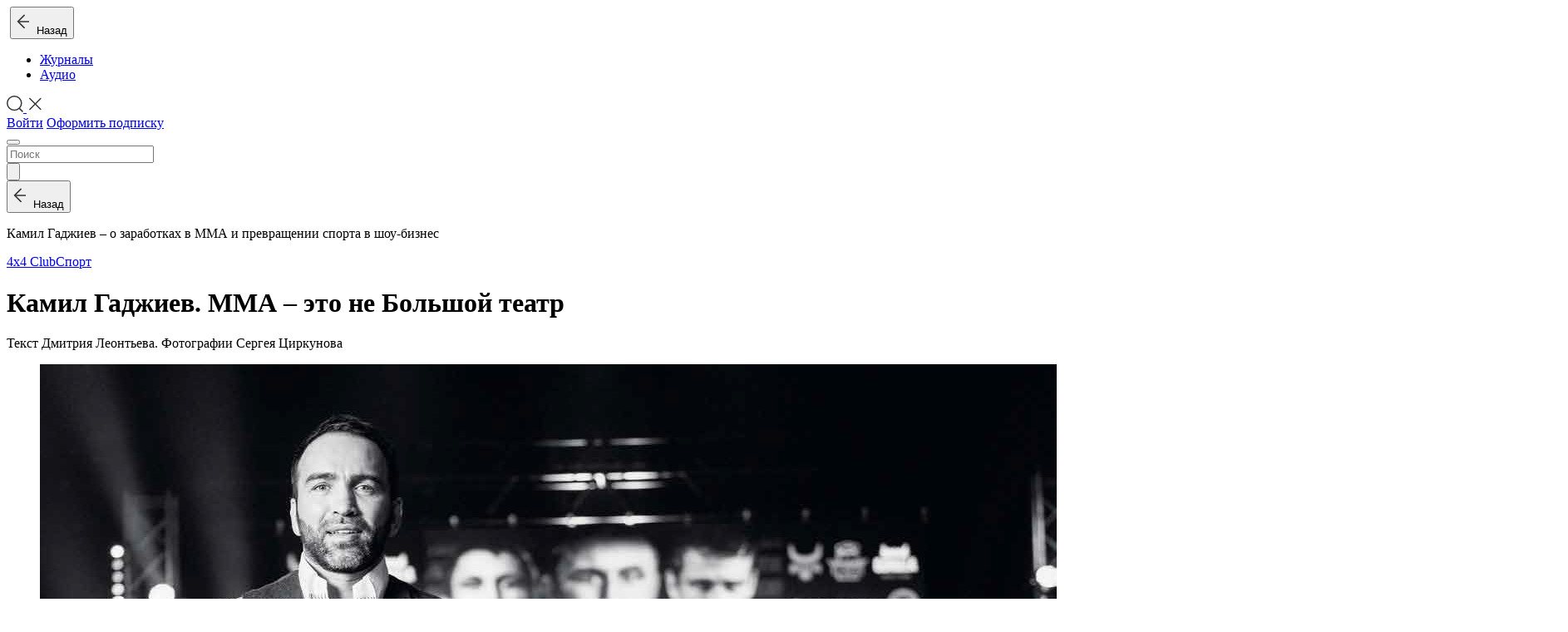

--- FILE ---
content_type: text/html; charset=UTF-8
request_url: https://web.kiozk.ru/article/4x4-club-2/kamil-gadziev-mma-eto-ne-bolsoj-teatr
body_size: 15629
content:
<!DOCTYPE html>
<html lang="ru" prefix="og: http://ogp.me/ns# fb:http://www.facebook.com/2008/fbml">
<head>
  <meta charset="UTF-8">
  <meta name="viewport" content="width=device-width, initial-scale=1.0, user-scalable=0, shrink-to-fit=no">
  <script nonce="">
      !function() {
          window.initErrorstack || (window.initErrorstack = []), window.onerror = function(r, i, n, o, t) {
              r.indexOf("Script error.") > -1 || window.initErrorstack.push({errorMsg: r, url: i, lineNumber: n, column: o, errorObj: t})
          }
      }();
  </script>
    <meta name="csrf-param" content="_csrf">
<meta name="csrf-token" content="RrEfkCjaEKe9XXBiwVyq6uJzoeqDangPLCmi_kLInykK51L_WbhW0_MUAi6EBdOThwrGpbofTkRha_OyD5umcw==">
  <title>Камил Гаджиев. ММА – это не Большой театр</title>
    <meta name="mobile-web-app-capable" content="yes">
<meta name="apple-mobile-web-app-capable" content="yes">
<meta name="apple-mobile-web-app-status-bar-style" content="black">
<script type="application/ld+json">{
    "@context": "http://schema.org",
    "@type": "BreadcrumbList",
    "itemListElement": [
        {
            "@type": "ListItem",
            "position": 1,
            "item": {
                "@id": "https://web.kiozk.ru/magazine/4x4-club-2",
                "name": "4x4 Club"
            }
        },
        {
            "@type": "ListItem",
            "position": 2,
            "item": {
                "@id": "https://web.kiozk.ru/articles/category/sport",
                "name": "Спорт"
            }
        }
    ]
}</script>
<meta name="keywords" content="спорт, единоборства, мма, бои, смешанные единоборства, камил гаджиев, камил, гаджиев">
<meta name="title" content="Камил Гаджиев. ММА – это не Большой театр">
<meta name="description" content="Камил Гаджиев – о заработках в ММА и превращении спорта в шоу-бизнес">
<meta property="og:type" content="website">
<meta property="og:url" content="/article/4x4-club-2/kamil-gadziev-mma-eto-ne-bolsoj-teatr">
<meta property="og:title" content="Камил Гаджиев. ММА – это не Большой театр">
<meta property="og:description" content="Камил Гаджиев – о заработках в ММА и превращении спорта в шоу-бизнес">
<meta property="og:image" content="https://web.kiozk.ru/article/share/4x4-club-2/84277/image">
<meta property="og:image:width" content="600">
<meta property="og:image:height" content="315">
<meta property="vk:image" content="https://web.kiozk.ru/article/share/4x4-club-2/84277/image?type=vk">
<meta name="twitter:card" content="summary_large_image">
<meta name="twitter:title" content="Камил Гаджиев. ММА – это не Большой театр">
<meta name="twitter:description" content="Камил Гаджиев – о заработках в ММА и превращении спорта в шоу-бизнес">
<meta name="twitter:url" content="/article/4x4-club-2/kamil-gadziev-mma-eto-ne-bolsoj-teatr">
<meta name="twitter:site" content="@kiozkRu">
<meta name="twitter:image" content="https://web.kiozk.ru/article/share/4x4-club-2/84277/image">
<meta property="og:site_name" content="kiozk">
<meta name="apple-itunes-app" content="app-id=1125901207">
<link type="image/x-icon" href="/img/icon/favicon.ico?v=3" rel="shortcut icon" sizes="16x16">
<link type="image/png" href="/img/icon/apple-icon-57x57.png" rel="apple-touch-icon" sizes="57x57">
<link type="image/png" href="/img/icon/apple-icon-60x60.png" rel="apple-touch-icon" sizes="60x60">
<link type="image/png" href="/img/icon/apple-icon-72x72.png" rel="apple-touch-icon" sizes="72x72">
<link type="image/png" href="/img/icon/apple-icon-76x76.png" rel="apple-touch-icon" sizes="76x76">
<link type="image/png" href="/img/icon/apple-icon-114x114.png" rel="apple-touch-icon" sizes="114x114">
<link type="image/png" href="/img/icon/apple-icon-120x120.png" rel="apple-touch-icon" sizes="120x120">
<link type="image/png" href="/img/icon/apple-icon-144x144.png" rel="apple-touch-icon" sizes="144x144">
<link type="image/png" href="/img/icon/apple-icon-152x152.png" rel="apple-touch-icon" sizes="152x152">
<link type="image/png" href="/img/icon/apple-icon-180x180.png" rel="apple-touch-icon" sizes="180x180">
<link href="/img/icon/android-icon-192x192.png" rel="icon" sizes="192x192">
<link type="image/png" href="/img/icon/favicon-96x96.png" rel="icon" sizes="icon">
<link type="image/png" href="/img/icon/favicon-32x32.png" rel="icon" sizes="icon">
<link type="image/png" href="/img/icon/favicon-16x16.png" rel="icon" sizes="icon">
<link href="/manifest.json?v=2" rel="manifest">
<link href="//api.kiozk.ru" rel="dns-prefetch">
<link href="//cs.kiozk.ru" rel="dns-prefetch">
<link href="//www.google-analytics.com" rel="dns-prefetch">
<link href="//api.kiozk.ru" rel="preconnect">
<link href="//cs.kiozk.ru" rel="preconnect">
<link href="//www.google-analytics.com" rel="preconnect">
<link href="//www.gstatic.com" rel="dns-prefetch">
<link href="//www.gstatic.com" rel="preconnect">
<link href="//mc.yandex.ru" rel="dns-prefetch">
<link href="//mc.yandex.ru" rel="preconnect">
<link href="https://web.kiozk.ru/article/4x4-club-2/kamil-gadziev-mma-eto-ne-bolsoj-teatr" rel="canonical">
<link href="/assets/6432ac22/css/datepicker.min.css?v=1474876494" rel="stylesheet">
<link href="/assets/63b2b9c2/fonts/fonts.css?v=1764181216" rel="stylesheet">
<link href="/assets/63b2b9c2/static/css/app.css?v=1764181216" rel="stylesheet"></head>
<body class="custom r-article-issue-article ns-article a-issue-article theme-basic">
<header class="" id="top-nav" role="navigation">
  <div id="js-pjax-loader-bar" class="pjax-loader-bar">
    <div class="progress"></div>
  </div>
  <div class="header-bg"></div>
  <div class="container-fluid header-container">
          <div class="row">

      <div class="col-auto header-col d-flex align-items-center image-logo-container">
        <a href="/" class="logo fade show"><img class="image-logo" style="max-height: 35px; height: 35px; width: auto;" src="/assets/63b2b9c2/images/logo-kiozk.png?v=1" srcset="/assets/63b2b9c2/images/logo-kiozk.png?v=1,
             /assets/63b2b9c2/images/logo-kiozk@1.5x.png 1.5x,
             /assets/63b2b9c2/images/logo-kiozk@2x.png 2x,
             /assets/63b2b9c2/images/logo-kiozk@3x.png 3x,
             /assets/63b2b9c2/images/logo-kiozk@4x.png 4x" alt=""/></a>
        <button class="d-flex align-items-center d-md-none article-back-link-in-header-container fade soggy-asphalt-link article-back-link" onclick="    KIOSK.feed.goBack(); return false;"><span class="svg-image back-icon"><svg width="16px" height="30px" viewBox="0 0 16 30" version="1.1" xmlns="http://www.w3.org/2000/svg" xmlns:xlink="http://www.w3.org/1999/xlink">
    <g id="Symbols" stroke="none" stroke-width="1" fill="none" fill-rule="evenodd">
        <g id="Icon-/-Back" fill="#333333">
            <g id="Group" transform="translate(0.000000, 6.000000)">
                <polygon id="Combined-Shape" points="10.1423148 16.2675245 9.05808438 17.3517549 0.577726389 8.87936213 9.05808438 0.360159185 10.1423148 1.44438958 2.74768318 8.87289288"></polygon>
                <polygon id="Rectangle" transform="translate(8.510252, 9.000000) rotate(-360.000000) translate(-8.510252, -9.000000) " points="2 8.2470671 15.0205048 8.21959957 15.0205048 9.7529329 2 9.78040043"></polygon>
            </g>
        </g>
    </g>
</svg></span>&nbsp;&nbsp;Назад</button>
      </div>

      <div class="col-auto header-col with-border-left align-items-center d-none d-md-flex nav-links">
          <ul class="nav"><li id="magazines" class="nav-item active"><a href="/magazines" class="nav-link" onclick="KIOSK.trigger(KIOSK.events.LAYOUT_magazines);return true;">Журналы</a></li>
<li id="audio" class="nav-item"><a href="/audio" class="nav-link lead soggy-asphalt-link" onclick="KIOSK.trigger(KIOSK.events.LAYOUT_audio);return true;">Аудио</a></li></ul>      </div>

      <div class="col-auto ml-auto header-col with-border align-items-center d-none d-lg-flex">
        <a href="javascript: return false;" data-toggle="search" data-target="#nav-search" class="nav-link p-0">
            <span class="svg-image icon-search icon-search-magnifier"><svg xmlns="http://www.w3.org/2000/svg" viewBox="0 0 20.69 21.08" width="20" id="svg-search">
    <defs>
        <style>#svg-search .cls-1{fill:#333;}</style>
    </defs>
    <g id="Layer_2" data-name="Layer 2">
        <g id="Layer_1-2" data-name="Layer 1">
            <g id="Symbols">
                <g id="Icon-_-Search" data-name="Icon-/-Search">
                    <g id="Group-4">
                        <path id="Oval-2" class="cls-1"
                              d="M16.36,16.36a9.58,9.58,0,1,1,0-13.56A9.58,9.58,0,0,1,16.36,16.36ZM15.3,15.3a8.08,8.08,0,1,0-11.43,0A8.08,8.08,0,0,0,15.3,15.3Z"/>
                        <polygon id="Rectangle-5" class="cls-1"
                                 points="15.05 16.61 16.22 15.44 20.69 19.91 19.52 21.08 15.05 16.61"/>
                    </g>
                </g>
            </g>
        </g>
    </g>
</svg></span>            <span class="svg-image icon-search icon-search-close"><svg viewBox="0 0 30 30" width="20" version="1.1" xmlns="http://www.w3.org/2000/svg" xmlns:xlink="http://www.w3.org/1999/xlink" id="svg-closer">
    <g id="Symbols" stroke="none" stroke-width="1" fill="none" fill-rule="evenodd">
        <g id="UI/Closer" fill="#333333">
            <g id="Menu" transform="translate(4.000000, 3.000000)">
                <polygon id="Rectangle" transform="translate(11.500000, 12.000000) rotate(-315.000000) translate(-11.500000, -12.000000) " points="-3.17157288 11 26.1715729 11 26.1715729 13 -3.17157288 13"></polygon>
                <polygon id="Rectangle" transform="translate(11.500000, 12.000000) rotate(-45.000000) translate(-11.500000, -12.000000) " points="-3.17157288 11 26.1715729 11 26.1715729 13 -3.17157288 13"></polygon>
            </g>
        </g>
    </g>
</svg></span>        </a>
      </div>

        
      <div class="col-auto header-col d-flex align-items-center ml-auto ml-lg-0">
        <div class="d-none d-lg-block header-controls">
                          <a class="btn btn-small btn-secondary"
                 href="#/auth?perform_check=none&success=%2Farticle%2F4x4-club-2%2Fkamil-gadziev-mma-eto-ne-bolsoj-teatr" onclick="
                  KIOSK.openModal('/auth?perform_check=none&success=__current_url__');
                  KIOSK.trigger(KIOSK.events.LAYOUT_tryAuth);
                  return false;">Войти</a>
                                <a class="btn btn-small btn-primary"
                   href="#/subscribe?success=%2Farticle%2F4x4-club-2%2Fkamil-gadziev-mma-eto-ne-bolsoj-teatr" onclick="
                    KIOSK.openModal('/subscribe?success=__current_url__');
                    KIOSK.trigger(KIOSK.events.LAYOUT_trySubscribeWithoutAuth);
                    return false;">Оформить подписку</a>
                            
        </div>
        <div class="d-block d-lg-none">
          <button type="button" class="navbar-toggler collapsed" data-toggle="collapse" data-target="" aria-expanded="false">
            <span class="navbar-toggler-icon"></span>
          </button>
        </div>
      </div>

    </div>

      <form id="nav-search" class="nav-search row align-items-stretch" action="/search" method="GET">    <div class="d-flex col">
        <input type="search" class="search-field" name="q" value="" autocomplete="off" placeholder="Поиск">    </div>
    <div class="d-flex col-auto align-content-center">
        <button type="submit" class="search-btn"><span class="svg-image icon-search"><svg xmlns="http://www.w3.org/2000/svg" viewBox="0 0 20.69 21.08" id="svg-search_width_auto">
    <defs>
        <style>#svg-search .cls-1{fill:#333;}</style>
    </defs>
    <title>search</title>
    <g id="Layer_2" data-name="Layer 2">
        <g id="Layer_1-2" data-name="Layer 1">
            <g id="Symbols">
                <g id="Icon-_-Search" data-name="Icon-/-Search">
                    <g id="Group-4">
                        <path id="Oval-2" class="cls-1"
                              d="M16.36,16.36a9.58,9.58,0,1,1,0-13.56A9.58,9.58,0,0,1,16.36,16.36ZM15.3,15.3a8.08,8.08,0,1,0-11.43,0A8.08,8.08,0,0,0,15.3,15.3Z"/>
                        <polygon id="Rectangle-5" class="cls-1"
                                 points="15.05 16.61 16.22 15.44 20.69 19.91 19.52 21.08 15.05 16.61"/>
                    </g>
                </g>
            </g>
        </g>
    </g>
</svg></span></button>    </div>
      </form>
  </div>
</header>

<div class="wrapper">

    <div id="app-container" data-pjax-container="" data-pjax-push-state data-pjax-timeout="5000" data-pjax-body-classes="custom r-article-issue-article ns-article a-issue-article theme-basic" data-url="/article/4x4-club-2/kamil-gadziev-mma-eto-ne-bolsoj-teatr">    <div class="header-container-fluid article-back-link-container">
    <div class="row">
        <div class="col-12 d-flex">
            <button class="d-flex m-auto m-md-0 soggy-asphalt-link article-back-link" onclick="    KIOSK.feed.goBack(); return false;"><span class="svg-image back-icon"><svg width="16px" height="30px" viewBox="0 0 16 30" version="1.1" xmlns="http://www.w3.org/2000/svg" xmlns:xlink="http://www.w3.org/1999/xlink">
    <g id="Symbols" stroke="none" stroke-width="1" fill="none" fill-rule="evenodd">
        <g id="Icon-/-Back" fill="#333333">
            <g id="Group" transform="translate(0.000000, 6.000000)">
                <polygon id="Combined-Shape" points="10.1423148 16.2675245 9.05808438 17.3517549 0.577726389 8.87936213 9.05808438 0.360159185 10.1423148 1.44438958 2.74768318 8.87289288"></polygon>
                <polygon id="Rectangle" transform="translate(8.510252, 9.000000) rotate(-360.000000) translate(-8.510252, -9.000000) " points="2 8.2470671 15.0205048 8.21959957 15.0205048 9.7529329 2 9.78040043"></polygon>
            </g>
        </g>
    </g>
</svg></span>&nbsp;&nbsp;Назад</button>
            <p class="soggy-asphalt article-title d-none d-md-block">Камил Гаджиев – о заработках в ММА и превращении спорта в шоу-бизнес</p>
        </div>
    </div>
</div>

<div class="main-grid-wrapper article-item-wrapper article-container blocked" data-article-source-id="" data-in-favorite="0" data-like="0" data-item-id="0_84277" onmousedown="return false">
    <div class="main-grid-container-fluid container-fluid">

        <div class="row article-content-item-wrapper">
            <div class="col-12 col-md-10 col-lg-8 m-auto article-content-item">
                <p class="article-source"><a href="/magazine/4x4-club-2/11807">4x4 Club</a><span class="dot"></span><a href="/articles/category/sport">Спорт</a></p>
                <h1>Камил Гаджиев. ММА – это не Большой театр</h1> <p class="authors">Текст Дмитрия Леонтьева. Фотографии Сергея Циркунова</p> <div class="row article-actions article-actions-top d-none"><div class="col-12 text-center article-actions-sharing"></div></div><figure class="image image-main"><img alt="" src="https://cs.kiozk.ru/content/vvc/h93/nnh/ouxgmipjltlfo7gtv9ew9hi/art/84277/10cn0qdg.jpg?v=1&amp;temp_url_sig=X3diJz_IE0I1VeOEahxbXw&amp;temp_url_expires=1769014876"></figure><p><span class="initial-letter">Н</span>аблюдая за ажиотажем, шумом и скандалами, поднятыми вокруг смешанных единоборств в последние годы, мы, люди далёкие от спорта, никак не могли понять, что такое ММА. Зачем и на что существуют лиги, и по каким правилам проводятся бои? За ответами мы отправились к промоутеру Fight Nights Global, победителю Кубка мира по джиу-джитсу и чемпиону Москвы по боевому самбо Камилу Гаджиеву, который рассказал о заработках в ММА, рационе питания бойцов и превращении спорта в шоу-бизнес.</p> <p><strong>Я не слишком хорошо разбираюсь в организации боёв, поэтому давай для начала определим, что такое промоутер? Чем он занимается?</strong></p> <p>Если коротко, то это человек, который придумывает форматы интересные как зрителю в оффлайне, так и телевизионной аудитории, потому что мы активно сотрудничаем с каналами – ММА в последние годы вырос в большую индустрию...</p> <p><strong>А что является основой этой индустрии?</strong></p> <p>Герои. Медийные лица, живущие на экране, со своими идеями, высказываниями, спорами. Всем, что популярно в сети. Конечно, чисто спортивный контент тоже важен, однако уже далеко не так, как, скажем, пять лет назад, когда ролики с поединками выкладывали раз месяц. Сегодня жизнь идёт в ежедневном формате! Кто-то что-то сказал, у кого-то с кем-то возник спор… Идёт открытая онлайн-коммуникация между всеми участниками: бойцами, организаторами, тренерами, зрителями.</p> <p><strong>В какой момент вырос интерес к ММА? Совсем недавно о боях мало кто знал.</strong></p> <p>Я занимаюсь организацией боёв одиннадцать лет, но широкую популярность они приобрели года три назад. Одним из мощнейших толчков стало противостояние Конора Макгрегора и Хабиба Нурмагомедова. Его можно считать реперной точкой, когда об индустрии узнали все. После поединка Президент РФ встречался с Хабибом, это показывали по всем каналам, об этом писали, и практически не осталось людей, которые не слышали бы об ММА.</p> <p><strong>Этот скачок интереса был нашим местным или во всём мире?</strong></p> <p>Мы просто стали догонять Запад, где ММА давно является серьёзной дисциплиной. Хотя и на Западе происходил свой подъём, спровоцированный такими личностями как Макгрегор. Спорт стал частью шоу-бизнеса, а спортсмены – медийными звёздами, как актёры или музыканты.</p> <p><strong>Вероятно, важную роль сыграли скандалы, умело разыгранные Макгрегором?</strong></p> <p>Не думаю, что только они. Образ жизни бойцов стал публичным. Они перестали быть безликими спортсменами, превратившись для своих поклонников в ролевые модели. Всё, чем они занимаются, стало приобретать популярность. Это вылилось в десятки тысяч зрителей в залах, и миллионы – у экранов.</p> <p class="image-container"><img alt="" src="https://cs.kiozk.ru/content/vvc/h93/nnh/ouxgmipjltlfo7gtv9ew9hi/art/84277/ew41rg2z.jpg?v=1&amp;temp_url_sig=TeEMYxs4M5XWAyi2k7qJWg&amp;temp_url_expires=1769014876"></p> <p><strong>А сколько людей смотрят один матч?</strong></p> <p>Если это Фёдор Емельяненко, то просмотров в сети будет не меньше двадцати миллионов, если говорить о рядовых поединках, то три-пять миллионов. Ключевые бои на телевидении собирают по пять миллионов зрителей, как было недавно с Исмаиловым, дежурные – по полтора миллиона.</p> <p><strong>И кто эти люди?</strong></p> <p>Возрастной диапазон 18-35 лет, из них почти восемьдесят процентов – мужчины. Женщин значительно меньше. В основном, это жёны и подруги спортсменов и их фанатов. Но наша борьба за женские сердца продолжается. Мы конкурируем с другими форматами развлечений, и не всегда выигрываем только потому, что ММА всё-таки довольно жёсткий вид спорта.</p> <p><strong>Кто ваш ближайший спортивный конкурент?</strong></p> <p>С футболом и хоккеем мы пока не соревнуемся. Наш соперник, скорее, автогонки. Понятно, что на рейтинги «Голоса» или «Давай поженимся» мы не претендуем, но в целом, способны расширить свою аудиторию. Да и люди готовы делать выбор в нашу пользу.</p> <p><strong>Сколько в нашей стране бойцов ММА?</strong></p> <p>Думаю, профессионалов примерно полторы тысячи человек. Из них сто – достаточно узнаваемые, и человек пятнадцать – звёзды.</p>            </div>
        </div>

        
                    <!--googleoff: all-->
            <noindex>
                <div class="row robots-nocontent paywall">
                    <div class="col-12 issue-article-helpers-column auth-block">
                        <div class="article-require-subscribe text-center col-12 m-auto">
                            <p class="text-paragraph-mobile">Авторизуйтесь, чтобы продолжить чтение. Это быстро и бесплатно.</p>
                            <a class="btn btn-primary subscribe" href="#/auth?perform_check=none&success=%2Farticle%2F4x4-club-2%2Fkamil-gadziev-mma-eto-ne-bolsoj-teatr"
                               onclick="KIOSK.openModal('/auth?perform_check=none&success=%2Farticle%2F4x4-club-2%2Fkamil-gadziev-mma-eto-ne-bolsoj-teatr');
                                       KIOSK.trigger(KIOSK.events.ARTICLE_tryAuth); return false;">Авторизоваться</a>
                                                                                        <p class="login-with-social text-light-gray signature">Войти через:</p>
                                <div class="form-row social-icons flex-row flex-center">
                                                                            <a class="btn text-author btn-social wrapper-icon-vk" href="/auth/social/vkontakte?perform_check=none&amp;success=%2Farticle%2F4x4-club-2%2Fkamil-gadziev-mma-eto-ne-bolsoj-teatr" onclick="try{KIOSK.trigger(KIOSK.events.ARTICLE_tryAuthVk)}catch(e){console.error(e)} return;"><svg class="svg-inline--fa fa-vk fa-w-18" aria-hidden="true" data-prefix="fab" data-icon="vk" role="img" xmlns="http://www.w3.org/2000/svg" viewBox="0 0 576 512" data-fa-i2svg=""><path fill="currentColor" d="M545 117.7c3.7-12.5 0-21.7-17.8-21.7h-58.9c-15 0-21.9 7.9-25.6 16.7 0 0-30 73.1-72.4 120.5-13.7 13.7-20 18.1-27.5 18.1-3.7 0-9.4-4.4-9.4-16.9V117.7c0-15-4.2-21.7-16.6-21.7h-92.6c-9.4 0-15 7-15 13.5 0 14.2 21.2 17.5 23.4 57.5v86.8c0 19-3.4 22.5-10.9 22.5-20 0-68.6-73.4-97.4-157.4-5.8-16.3-11.5-22.9-26.6-22.9H38.8c-16.8 0-20.2 7.9-20.2 16.7 0 15.6 20 93.1 93.1 195.5C160.4 378.1 229 416 291.4 416c37.5 0 42.1-8.4 42.1-22.9 0-66.8-3.4-73.1 15.4-73.1 8.7 0 23.7 4.4 58.7 38.1 40 40 46.6 57.9 69 57.9h58.9c16.8 0 25.3-8.4 20.4-25-11.2-34.9-86.9-106.7-90.3-111.5-8.7-11.2-6.2-16.2 0-26.2.1-.1 72-101.3 79.4-135.6z"></path></svg></a>                                                                                                                                            </div>

                            
                            <p class="text-footnote-mobile soggy-asphalt-half">Регистрируясь, я принимаю <a href="/offer" class="soggy-asphalt-half-link underline-link">условия&nbsp;использования</a></a></p>
                                                    </div>
                    </div>
                </div>
            </noindex>
            <!--googleon: all-->
        

        
    </div>
</div>
    </div></div>


<footer>
  <div class="container">
    <div class="row info-wrapper">
      <div class="col-12 col-lg-5">
        <div class="flex flex-row flex-wrap justify-content-between align-items-center" style="height: 100%">
          <a class="text-center col-12 col-sm-auto col-footer signature text-no-decoration soggy-asphalt-link" href="/offer?name=offer">Оферта</a>
          <a class="text-center col-12 col-sm-auto col-footer signature text-no-decoration soggy-asphalt-link" href="/support">Поддержка</a>
                      <a class="text-center col-12 col-sm-auto col-footer signature text-no-decoration soggy-asphalt-link" href="/b2b">Компаниям</a>
                    <a class="text-center col-12 col-sm-auto col-footer signature text-no-decoration soggy-asphalt-link" href="/stories">Истории</a>
        </div>
      </div>

                  <div class="d-block d-sm-none col-footer download-app m-auto">
            <p class="signature soggy-asphalt-link">Скачать приложение:</p>
            <div class="media-centers-wrapper cool-auto">
                                  <a target="_blank" class="download-ios-app" href="https://itunes.apple.com/ru/app/id1125901207" onclick="KIOSK.trigger(KIOSK.events.LAYOUT_appIos);return true;"></a>
                                                  <a target="_blank" class="download-android-app" href="https://play.google.com/store/apps/details?id=ru.kiozk.android" onclick="KIOSK.trigger(KIOSK.events.LAYOUT_appAndroid);return true;"></a>
                            </div>
          </div>
              <div class="col-xs-12 col-sm-2 col-footer socials ml-sm-auto">
              </div>
                  <div class="d-none d-sm-block col-sm-3 col-footer download-app">
            <div class="download-app-container clearfix">
              <p class="d-none d-xl-block">
                <span class="signature soggy-asphalt-link cursor-default">Скачать приложение:</span>
              </p>
              <div class="media-centers-wrapper">
                                      <a target="_blank" class="download-ios-app" href="https://itunes.apple.com/ru/app/id1125901207" onclick="KIOSK.trigger(KIOSK.events.LAYOUT_appIos);return true;"></a>
                                                        <a target="_blank" class="download-android-app" href="https://play.google.com/store/apps/details?id=ru.kiozk.android" onclick="KIOSK.trigger(KIOSK.events.LAYOUT_appAndroid);return true;"></a>
                                </div>
            </div>
          </div>
              <div class="d-none d-sm-block col-sm-1 mr-sm-auto">
        <span class="restrictions">18+</span>
      </div>

      <div class="d-block d-sm-none col-xs-12 col-sm-4 restriction-block">
        <span class="restrictions">18+</span>
      </div>
    </div>
  </div>
</footer>

<div class="mobile-menu-backdrop sn-backdrop d-lg-none"></div>
<div class="mobile-menu sn-sidenav d-lg-none">
  <div class="mobile-menu-items-wrapper">
    <div class="d-flex flex-column align-items-end mobile-menu-items">
      <div class="mobile-menu-item mobile-menu-item-closer d-flex justify-content-end">
        <button type="button" class="" data-toggle="collapse" data-target="" aria-expanded="false">
          <span class="mobile-menu-toggler-icon"></span>
        </button>
      </div>

                <div id="mobile-magazines" class="nav-item mobile-menu-item mobile-menu-main-menu-item d-block d-md-none active"><a href="/magazines" class="nav-link ">Журналы</a></div>
<div id="mobile-audio" class="nav-item mobile-menu-item mobile-menu-main-menu-item d-block d-md-none"><a href="/audio" class="nav-link ">Аудио</a></div>
                  <div class="mobile-menu-item mobile-menu-item-user-meta d-flex flex-column">
            <a class="btn btn-secondary text-signature" href="#/auth?perform_check=none&success=%2Farticle%2F4x4-club-2%2Fkamil-gadziev-mma-eto-ne-bolsoj-teatr" onclick="
                KIOSK.openModal('/auth?perform_check=none&success=__current_url__');
                KIOSK.trigger(KIOSK.events.LAYOUT_tryAuth);
                return false;">Войти</a>
                              <a class="btn btn-primary text-signature" href="#/subscribe?success=%2Farticle%2F4x4-club-2%2Fkamil-gadziev-mma-eto-ne-bolsoj-teatr" onclick="
                    KIOSK.openModal('/subscribe?success=__current_url__');
                    KIOSK.trigger(KIOSK.events.LAYOUT_trySubscribeWithoutAuth);
                    return false;">Оформить подписку</a>
                        </div>
        
                  <div class="mobile-menu-item mobile-menu-item-user-meta d-flex flex-column nav-item">
            <a class="text-signature soggy-asphalt nav-link" href="/b2b">
              </span>Компаниям</a>
          </div>
        
    </div>
    <div class="mobile-menu-item mobile-menu-item-search">
      <form action="/search" type="GET">
        <div class="search-form d-flex flex-row align-items-sm-start">
            <input type="search" class="search-input mr-auto" name="q" value="" autocomplete="off" placeholder="Поиск">          <button type="submit" class="submit" value=""><span class="search-icon"></span></button>
        </div>
      </form>
    </div>
  </div>
</div>

<div id="modal" class="fade modal" role="dialog" tabindex="-1" >
  <div class="modal-dialog">
    <div class="modal-content">
      <div class="modal-header">
        <button type="button" class="close" data-dismiss="modal" aria-hidden="true"></button>
      </div>
      <div class="modal-body"></div>
    </div>
  </div>
</div>
<div id="modal-secondary" class="fade modal" role="dialog" tabindex="-1">
  <div class="modal-dialog ">
    <div class="modal-content">
      <div class="modal-header">
        <button type="button" class="close" data-dismiss="modal" aria-hidden="true"></button>
      </div>
      <div class="modal-body"></div>
    </div>
  </div>
</div>

<div class="app-intent-button">
              <a href="https://r63ec.app.goo.gl/?link=https%3A%2F%2Fweb.kiozk.ru%2Farticle%2F4x4-club-2%2Fkamil-gadziev-mma-eto-ne-bolsoj-teatr%3Futm_campaign%3DToAppFromMobile%26utm_medium%3Dmobile%26utm_source%3Dkiozk&apn=ru.kiozk.android&amv=238&isi=1125901207&ibi=ru.kiozk&ius=kiozk&efr=1&mt=8&pt=118249115&ct=ToApp&utm_campaign=ToAppFromMobile&utm_medium=mobile&utm_source=kiozk" onclick="try{KIOSK.clickAppBtnIntent()}catch(e){console.error(e)}">
    <div class="content">
      <div class="icon">
        <svg class="ios" width="100%" height="100%" viewBox="0 0 18 22" version="1.1" xmlns="http://www.w3.org/2000/svg" xmlns:xlink="http://www.w3.org/1999/xlink">
          <g stroke="none" stroke-width="1" fill="none" fill-rule="evenodd">
            <g transform="translate(-90.000000, -12.000000)" fill="#FFFFFF">
              <g transform="translate(57.000000, 12.000000)">
                <path d="M45.9197283,0 C43.5848773,0.78905 41.7651687,1.5791 42.0246882,5 C44.3595392,4.473625 46.4387673,3.1582 45.9197283,0 Z M38.6571429,5 C36.3428571,5 33,7.09230769 33,11.0153846 C33,16.5076923 36.6,22 38.6571429,22 C40.2,22 41.4857143,20.9538462 42.5142857,20.9538462 C43.5428571,20.9538462 44.5714286,22 46.1142857,22 C48.1714286,22 50.4857143,18.8615385 51,15.9846154 C49.2,14.6769231 47.9142857,13.8923077 47.9142857,11.5384615 C47.9142857,9.96923077 49.2,8.4 50.7428571,7.09230769 C49.9714286,6.04615385 48.4285714,5 46.8857143,5 C45.3428571,5 43.6835143,6.24128769 42.5142857,6.30769231 C41.4857143,6.30769231 40.2,5 38.6571429,5 Z"
                      id="Fill-1"></path>
              </g>
            </g>
          </g>
        </svg>
        <svg class="android" width="100%" height="100%" viewBox="0 0 17 22" version="1.1" xmlns="http://www.w3.org/2000/svg" xmlns:xlink="http://www.w3.org/1999/xlink">
          <g stroke="none" stroke-width="1" fill="none" fill-rule="evenodd">
            <g transform="translate(-109.000000, -14.000000)" fill="#FFFFFF">
              <g transform="translate(40.000000, 14.000000)">
                <path d="M84.5859359,5.41788337 L83.5891315,5.41788337 C83.421063,4.11488162 82.8328242,2.90163975 81.9123281,1.96373566 L82.5459636,1.33010022 C82.6918147,1.18521345 82.7748834,0.987207629 82.7748834,0.781452292 C82.7748834,0.575696955 82.6918147,0.37770597 82.5459636,0.232804362 C82.244588,-0.0666177475 81.7577829,-0.0666177475 81.4564321,0.232804362 L80.6837059,1.00553051 C79.7631851,0.459800396 78.7132419,0.170986271 77.6429976,0.170986271 C76.5727533,0.170986271 75.5228349,0.459800396 74.6022893,1.00553051 L73.8295632,0.232804362 C73.5262589,-0.0743573726 73.0317141,-0.0782148215 72.7245524,0.225077101 C72.4173907,0.528369023 72.4135332,1.02292612 72.7168251,1.33008786 L73.3582002,1.9637233 C72.4357506,2.90066303 71.8446213,4.11383072 71.6736572,5.417871 L70.4141012,5.417871 C69.6326711,5.417871 69,6.05054208 69,6.83197222 L69,15.8497482 C69.0009644,16.4940163 69.3216519,17.094814 69.8567493,17.4531611 C70.3918714,17.8115082 71.069917,17.8791372 71.6658928,17.634753 C71.789529,17.7245821 71.9382881,17.7757749 72.0909046,17.781571 L72.8636307,17.781571 L72.8636307,19.8138531 C72.8636307,20.2996939 73.0568123,20.7652833 73.3997172,21.1091402 C73.7435742,21.4520328 74.2091386,21.6452267 74.6950041,21.6452267 L74.8959129,21.6452267 C75.3817536,21.6452267 75.8473428,21.4520452 76.1911997,21.1091402 C76.5340923,20.7652833 76.7272862,20.2997186 76.7272862,19.8138531 L76.7272862,17.781571 L78.2727385,17.781571 L78.2727385,19.8138531 C78.2727385,20.2996939 78.46592,20.7652833 78.808825,21.1091402 C79.152682,21.4520328 79.6182464,21.6452267 80.1041118,21.6452267 L80.3050206,21.6452267 C81.3163152,21.6452267 82.1363693,20.8251726 82.1363693,19.8138778 L82.1363693,17.7815957 L82.9090954,17.7815957 C83.0617094,17.7757996 83.210471,17.7246068 83.3341072,17.6347777 C83.930083,17.8791521 84.6081286,17.8115379 85.1432507,17.4531859 C85.6783728,17.0948387 85.9990356,16.4940411 86,15.8497729 L86,6.83199695 C86,6.05056681 85.3673289,5.41789573 84.5858988,5.41789573 L84.5859359,5.41788337 Z M77.6314005,1.72412874 C78.6823081,1.72412874 79.7003779,2.09503729 80.5049527,2.77021449 C81.3105166,3.44539169 81.8523893,4.38230669 82.0359149,5.41775973 L73.2345022,5.41775973 C73.4180253,4.38423541 73.9579717,3.44729569 74.7625713,2.77219267 C75.5662064,2.09701547 76.5813832,1.72610692 77.6314253,1.72417819 L77.6314005,1.72412874 Z M70.931803,16.2360494 C70.7183377,16.2360494 70.5454399,16.0631517 70.5454399,15.8496864 L70.5454399,6.96321203 L71.3181661,6.96321203 L71.3181661,15.8496864 C71.3181661,15.952072 71.2775986,16.0505952 71.2051552,16.123046 C71.1327118,16.1954968 71.0341886,16.2360569 70.9317956,16.2360569 L70.931803,16.2360494 Z M75.1819205,19.8138333 C75.1780556,19.9703098 75.0524882,20.0958722 74.8960242,20.0997296 L74.6951154,20.0997296 C74.5386389,20.0958648 74.4130765,19.9702974 74.409219,19.8138333 L74.409219,17.7815512 L75.1819452,17.7815512 L75.1819205,19.8138333 Z M80.5910035,19.8138333 C80.5871386,19.9703098 80.4615713,20.0958722 80.3051072,20.0997296 L80.1041984,20.0997296 C79.947722,20.0958648 79.8221595,19.9702974 79.8183021,19.8138333 L79.8183021,17.7815512 L80.5910282,17.7815512 L80.5910035,19.8138333 Z M82.1364558,16.2360494 L72.863742,16.2360494 L72.863742,6.96333566 L82.1364558,6.96333566 L82.1364558,16.2360494 Z M84.4546342,15.8496864 C84.4546342,16.0631517 84.2817365,16.2360494 84.0682712,16.2360494 C83.8548059,16.2360494 83.6819081,16.0631517 83.6819081,15.8496864 L83.6819081,6.96321203 L84.4546342,6.96321203 L84.4546342,15.8496864 Z"
                      id="Fill-1"></path>
              </g>
            </g>
          </g>
        </svg>
      </div>
      <div class="text">Открыть в приложении</div>
    </div>
  </a>
</div>


<script src="https://www.gstatic.com/firebasejs/7.0.0/firebase-app.js"></script>
<script src="https://www.gstatic.com/firebasejs/7.0.0/firebase-analytics.js"></script>
<script src="/assets/4ebc862c/jquery.min.js?v=1678289540"></script>
<script src="/assets/b6b3742c/yii.js?v=1684955042"></script>
<script src="/assets/a5ef2c87/jquery.pjax.js?v=1667938013"></script>
<script src="/assets/6432ac22/js/datepicker.min.js?v=1474876494"></script>
<script src="/assets/6432ac22/js/i18n/datepicker.en.js?v=1474876494"></script>
<script src="/assets/c305aee4/umd/popper.min.js?v=1579706838"></script>
<script src="/assets/b4971511/js/bootstrap.min.js?v=499162500"></script>
<script src="/assets/63b2b9c2/static/js/manifest.js?v=1764181216"></script>
<script src="/assets/63b2b9c2/static/js/vendor.js?v=1764181216"></script>
<script src="/assets/63b2b9c2/static/js/app.js?v=1764181216"></script>
<script>            $('.mobile-menu-main-menu-item').on('show.bs.collapse', '.collapse', function (e) {
              $(e.target).parent().addClass('collapse-shown')            
            });
            $('.mobile-menu-main-menu-item').on('hidden.bs.collapse', '.collapse', function (e) {
              $(e.target).parent().removeClass('collapse-shown')     
            });
$("#modal").on("hidden.bs.modal", function (e) {
		var $modal = $(e.target);
		
		if ($("#analytics-auth-modal", $modal).length > 0 || $("#analytics-pwd-reset-modal", $modal).length > 0) {
			
		}
		
	})
	
	
;(function($){
        // trigger event
  ('ga' in window) && ga('main.send', 'event', {
    eventCategory: 'ToApp',
    eventAction: 'click',
    eventLabel: 'ToAppButtonShow',
    transport: 'beacon'
  });
    
    }(jQuery));
    
    </script>
<script>jQuery(function ($) {
          // Your web app's Firebase configuration
          var firebaseConfig = {
                apiKey: "AIzaSyDJx4QLPI63VZQQtpRJdsoO-1cs7BM_mPk",
            authDomain: "kiozk-787fb.firebaseapp.com",
            databaseURL: "https://kiozk-787fb.firebaseio.com",
            projectId: "kiozk-787fb",
            storageBucket: "kiozk-787fb.appspot.com",
            messagingSenderId: "945227966200",
            appId: "1:945227966200:web:c456cb5ad987a873113d0d",
            measurementId: "G-LR45ETQ4FE"
          };
          // Initialize Firebase
          firebase.initializeApp(firebaseConfig);
//          firebase.analytics.settings({dataLayerName: "fbDataLayer", gtagName: "fbGtag"});
          firebase.analytics();
                          (function(m,e,t,r,i,k,a){m[i]=m[i]||function(){(m[i].a=m[i].a||[]).push(arguments)};
            m[i].l=1*new Date();k=e.createElement(t),a=e.getElementsByTagName(t)[0],k.async=1,k.src=r,a.parentNode.insertBefore(k,a)})
                (window, document, "script", "https://mc.yandex.ru/metrika/tag.js", "ym");
          ym(53185591, "init", {
            clickmap:true,
            trackLinks:true,
            accurateTrackBounce:true
          });
    +(function($){
        'use strict';
        var $articleBackInHeader = $('.article-back-link-in-header-container'), 
            $logoInHeader = $('.image-logo-container .logo'),
            $articleTopFloating = $('.article-back-link-container'),
            toggleArticleTopFloating,
            $body = $("body");
        
        $body.on("contextmenu", ".article-content-item", function(e){return false;});
        
        toggleArticleTopFloating = function(scrollTop) {
            if (!KIOSK.feed.pageWithFeed()) {
                if (scrollTop > 0) {
                    $articleBackInHeader.addClass("show");
                    $logoInHeader.removeClass("show");
                    $articleTopFloating.removeClass("show");
                    $body.addClass("with-article-top-floating");
                } else {
                    $articleBackInHeader.removeClass("show");
                    $logoInHeader.addClass("show");
                    $articleTopFloating.addClass("show");
                    $body.removeClass("with-article-top-floating");
                }
            }
        };
        toggleArticleTopFloating($('html').scrollTop());
        KIOSK.main.on("document:scroll:fast", toggleArticleTopFloating);
    }(jQuery));
if(navigator.share){
    $("<button type=\"button\" class=\"btn btn-share-api btn-secondary btn-small text-author\" onclick=\"KIOSK.trigger(KIOSK.article.shareEvent, {id:84277,url:'https:\/\/web.kiozk.ru\/article\/4x4-club-2\/kamil-gadziev-mma-eto-ne-bolsoj-teatr'})\"><span class=\"svg-image icon-share-small\"><svg focusable=\"false\"\n     xmlns=\"http:\/\/www.w3.org\/2000\/svg\" viewBox=\"0 0 512 512\" width=\"17\" height=\"17\">\n    <path fill=\"#666666\"\n          d=\"M503.691 189.836L327.687 37.851C312.281 24.546 288 35.347 288 56.015v80.053C127.371 137.907 0 170.1 0 322.326c0 61.441 39.581 122.309 83.333 154.132 13.653 9.931 33.111-2.533 28.077-18.631C66.066 312.814 132.917 274.316 288 272.085V360c0 20.7 24.3 31.453 39.687 18.164l176.004-152c11.071-9.562 11.086-26.753 0-36.328z\"\n          ><\/path>\n<\/svg><\/span>\u041f\u043e\u0434\u0435\u043b\u0438\u0442\u044c\u0441\u044f<\/button>").appendTo('.article-actions-sharing');
}else {
    $("<a href=\"https:\/\/vk.com\/share.php?url=https:\/\/web.kiozk.ru\/article\/4x4-club-2\/kamil-gadziev-mma-eto-ne-bolsoj-teatr&image=https:\/\/web.kiozk.ru\/article\/share\/4x4-club-2\/84277\/image?type=vk\" onclick=\"window.open('https:\/\/vk.com\/share.php?url=https:\/\/web.kiozk.ru\/article\/4x4-club-2\/kamil-gadziev-mma-eto-ne-bolsoj-teatr&image=https:\/\/web.kiozk.ru\/article\/share\/4x4-club-2\/84277\/image?type=vk', 'newwindow', 'width=650,height=570'); return false;\"  target=\"_blank\" class=\"btn btn-small text-author btn-social wrapper-icon-vk\"><span class=\"svg-image icon-vk\"><svg width=\"16px\" height=\"10px\" viewBox=\"0 0 16 10\" version=\"1.1\" xmlns=\"http:\/\/www.w3.org\/2000\/svg\" xmlns:xlink=\"http:\/\/www.w3.org\/1999\/xlink\">\n    <g id=\"Symbols\" stroke=\"none\" stroke-width=\"1\" fill=\"none\" fill-rule=\"evenodd\">\n        <g id=\"Icon\/VK\" fill=\"#828282\">\n            <path d=\"M15.3419386,1.04887406 C15.4489729,0.692173522 15.3419386,0.429999828 14.8327444,0.429999828 L13.1490601,0.429999828 C12.7209233,0.429999828 12.5235714,0.656455363 12.4165372,0.906121688 C12.4165372,0.906121688 11.5603838,2.99316861 10.3474095,4.34877498 C9.9549908,4.74119367 9.77664053,4.8661471 9.56245184,4.8661471 C9.45553789,4.8661471 9.30063894,4.74119367 9.30063894,4.38449313 L9.30063894,1.04887406 C9.30063894,0.620737204 9.17628683,0.429999828 8.81958629,0.429999828 L6.17379671,0.429999828 C5.90633144,0.429999828 5.74541933,0.628674573 5.74541933,0.817006685 C5.74541933,1.22289486 6.35178619,1.3164596 6.41432304,2.45799754 L6.41432304,4.93734289 C6.41432304,5.48105265 6.3161883,5.57954818 6.10211987,5.57954818 C5.5313509,5.57954818 4.14291269,3.48336126 3.31947082,1.08459222 C3.15807765,0.618331941 2.99620344,0.429999828 2.56590184,0.429999828 L0.882217566,0.429999828 C0.401164917,0.429999828 0.304954387,0.656455363 0.304954387,0.906121688 C0.304954387,1.35205749 0.875723356,3.56393758 2.96265001,6.489339 C4.35397454,8.48703039 6.31426409,9.57000017 8.09800731,9.57000017 C9.16822919,9.57000017 9.30063894,9.32947385 9.30063894,8.91516725 L9.30063894,7.40526325 C9.30063894,6.9242106 9.40202078,6.82824059 9.74092237,6.82824059 C9.9905887,6.82824059 10.4187256,6.95307376 11.4176314,7.91626143 C12.5591693,9.05779936 12.7475014,9.57000017 13.3895865,9.57000017 L15.0732707,9.57000017 C15.5543234,9.57000017 15.7948497,9.32947385 15.656066,8.85479514 C15.5042939,8.38167986 14.959141,7.695338 14.2359986,6.88163744 C13.8435799,6.41790268 13.2548917,5.91857003 13.0765414,5.66878345 C12.8267549,5.34780107 12.8981912,5.20492843 13.0765414,4.91954394 C13.0765414,4.91954394 15.1278702,2.02998094 15.3419386,1.04887406\" id=\"Fill-1\"><\/path>\n        <\/g>\n    <\/g>\n<\/svg><\/span><\/a><a href=\"https:\/\/twitter.com\/share?url=https:\/\/web.kiozk.ru\/article\/4x4-club-2\/kamil-gadziev-mma-eto-ne-bolsoj-teatr\" onclick=\"window.open('https:\/\/twitter.com\/share?url=https:\/\/web.kiozk.ru\/article\/4x4-club-2\/kamil-gadziev-mma-eto-ne-bolsoj-teatr', 'newwindow', 'width=650,height=570'); return false;\" target=\"_blank\" class=\"btn btn-small text-author btn-social wrapper-icon-tw\"><span class=\"svg-image icon-tw\"><svg width=\"16px\" height=\"12px\" viewBox=\"0 0 16 12\" version=\"1.1\" xmlns=\"http:\/\/www.w3.org\/2000\/svg\" xmlns:xlink=\"http:\/\/www.w3.org\/1999\/xlink\">\n    <g id=\"Symbols\" stroke=\"none\" stroke-width=\"1\" fill=\"none\" fill-rule=\"evenodd\">\n        <g id=\"Icon\/Twitter\" fill=\"#828282\">\n            <path d=\"M13.7988749,3.41698186 C13.7988749,3.28761835 13.7962538,3.15883731 13.790371,3.03075521 C14.3736426,2.60911522 14.8806706,2.08298261 15.2807015,1.4839265 C14.7454243,1.72168508 14.1693169,1.88197701 13.565077,1.95425981 C14.1818398,1.58445842 14.6554348,0.999206515 14.8787485,0.301657069 C14.3013597,0.643850038 13.6622889,0.892791783 12.9818054,1.02675669 C12.4366265,0.446106186 11.6602125,0.0828865519 10.8010897,0.0828865519 C9.15110802,0.0828865519 7.81314808,1.4208465 7.81314808,3.07018749 C7.81314808,3.30468432 7.83941685,3.5325994 7.89067299,3.75136991 C5.4078373,3.62654957 3.20609493,2.43769839 1.73283043,0.630045828 C1.47602552,1.07143107 1.32819816,1.58445842 1.32819816,2.1316177 C1.32819816,3.16809836 1.85567042,4.08307867 2.65765425,4.61835584 C2.16763392,4.60327023 1.70720236,4.46860638 1.30455044,4.24459375 C1.30390974,4.25705832 1.30390974,4.26958112 1.30390974,4.28268638 C1.30390974,5.72974036 2.33380865,6.93763786 3.70071666,7.21156697 C3.44979457,7.27983083 3.18576721,7.3167003 2.91317775,7.3167003 C2.720676,7.3167003 2.5334746,7.29759574 2.35157356,7.26276486 C2.73185916,8.44969394 3.83468157,9.31341811 5.14247029,9.33776478 C4.11973559,10.1391079 2.83169214,10.6166054 1.43199184,10.6166054 C1.19091325,10.6166054 0.953154667,10.6028012 0.719298536,10.5751928 C2.04153217,11.42255 3.61136789,11.9171134 5.29880151,11.9171134 C10.7938673,11.9171134 13.7988749,7.36457819 13.7988749,3.41698186 Z\" id=\"Page-1\"><\/path>\n        <\/g>\n    <\/g>\n<\/svg><\/span><\/a><a href=\"https:\/\/connect.ok.ru\/offer?url=https:\/\/web.kiozk.ru\/article\/4x4-club-2\/kamil-gadziev-mma-eto-ne-bolsoj-teatr&imageUrl=https:\/\/web.kiozk.ru\/article\/share\/4x4-club-2\/84277\/image\" onclick=\"window.open('https:\/\/connect.ok.ru\/offer?url=https:\/\/web.kiozk.ru\/article\/4x4-club-2\/kamil-gadziev-mma-eto-ne-bolsoj-teatr\\&imageUrl=https:\/\/web.kiozk.ru\/article\/share\/4x4-club-2\/84277\/image', 'newwindow', 'width=650,height=570'); return false;\" target=\"_blank\" class=\"btn btn-small text-author btn-social wrapper-icon-ok\"><span class=\"svg-image icon-ok\"><svg width=\"10px\" height=\"16px\" viewBox=\"0 0 10 16\" version=\"1.1\" xmlns=\"http:\/\/www.w3.org\/2000\/svg\" xmlns:xlink=\"http:\/\/www.w3.org\/1999\/xlink\">\n    <g id=\"Symbols\" stroke=\"none\" stroke-width=\"1\" fill=\"none\" fill-rule=\"evenodd\">\n        <g id=\"Icon\/OK\" fill=\"#828282\">\n            <path d=\"M6.60419782,11.5295246 C7.41996891,11.3412086 8.19848814,11.0144607 8.90682172,10.5631067 C9.44983519,10.2167664 9.6130648,9.48979925 9.27145809,8.93937182 C8.93050252,8.38887491 8.21384125,8.22275664 7.67072496,8.5683674 C7.67027944,8.56864531 7.6698682,8.56888848 7.66942268,8.56920112 C6.04480312,9.60453966 3.95383283,9.60374068 2.33054981,8.56920112 C1.7881532,8.22286086 1.07149193,8.38783276 0.729816678,8.93763491 C0.729439704,8.93819072 0.729097001,8.93881601 0.728720027,8.93937182 C0.386976234,9.4896603 0.549965953,10.2165927 1.09277381,10.5631067 C1.80107312,11.014287 2.57942099,11.3410349 3.39502073,11.5295246 L1.17820976,13.7769846 C0.724539046,14.2369883 0.724676127,14.9827142 1.17848392,15.442579 C1.63229171,15.9024091 2.36793875,15.9022702 2.82160946,15.4422664 L4.9995236,13.2342343 L7.17877428,15.4424748 C7.63148542,15.902027 8.36603581,15.9025828 8.81943236,15.4436906 L8.82063182,15.4424748 C9.27423399,14.984069 9.27536491,14.2397327 8.82313355,13.7799026 C8.82231107,13.7791036 8.82148858,13.7782351 8.82063182,13.7774014 L6.60419782,11.5295246 M4.99990057,8.25075566 C7.18689635,8.25075566 8.96545826,6.44850097 8.96545826,4.2325833 C8.96545826,2.01551927 7.18710197,0.212500334 4.99990057,0.212500334 C2.81304188,0.212500334 1.03434289,2.01569296 1.03434289,4.2325833 C1.03434289,6.44850097 2.81304188,8.25075566 4.99990057,8.25075566 M4.99990057,2.5683089 C5.90528859,2.5683089 6.64179238,3.3148337 6.64179238,4.2325833 C6.64179238,5.14960339 5.90511723,5.8961282 4.99990057,5.8961282 C4.09506089,5.8961282 3.35838574,5.14960339 3.35838574,4.2325833 C3.35821439,3.31462528 4.09526651,2.5683089 4.99990057,2.5683089\" id=\"Fill-1\"><\/path>\n        <\/g>\n    <\/g>\n<\/svg><\/span><\/a>").appendTo('.article-actions-sharing');
}


jQuery(document).off("submit", "#app-container form[data-pjax]").on("submit", "#app-container form[data-pjax]", function (event) {jQuery.pjax.submit(event, {"push":true,"replace":false,"timeout":5000,"scrollTo":false,"container":"#app-container"});});
});</script>

</body>
</html>
